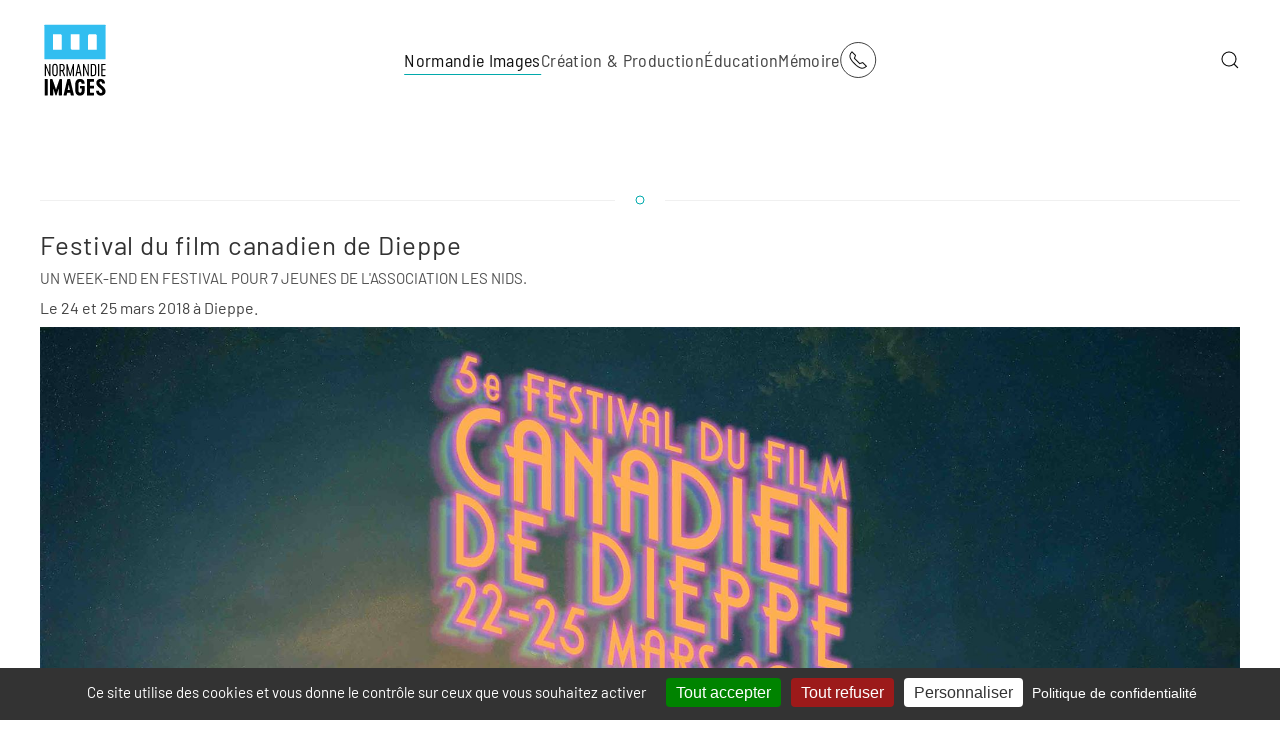

--- FILE ---
content_type: text/html; charset=utf-8
request_url: https://normandieimages.fr/normandie-images/actualites-normandie-images/item/festival-du-film-canadien-de-dieppe?category_id=12
body_size: 12483
content:
<!DOCTYPE html>
<html lang="fr-fr" dir="ltr">
    <head>
        <meta name="viewport" content="width=device-width, initial-scale=1">
        <link rel="icon" href="/images/favicon/favicon-96x96.png" sizes="any">
                <link rel="apple-touch-icon" href="/images/favicon/apple-icon-180x180.png">
        <meta charset="utf-8" />
	<base href="https://normandieimages.fr/normandie-images/actualites-normandie-images/item/festival-du-film-canadien-de-dieppe" />
	<meta name="keywords" content="films,archives," />
	<meta name="generator" content="Joomla! - Open Source Content Management" />
	<title>Mois du film documentaire 2017 </title>
	<link href="https://normandieimages.fr/education/passeurs-d-images/actualites-passeurs-d-images/item/festival-du-film-canadien-de-dieppe" rel="canonical" />
	<link href="https://normandieimages.fr/component/search/?category_id=12&amp;Itemid=139&amp;task=item&amp;item_id=1092&amp;format=opensearch" rel="search" title="Valider Normandie Images" type="application/opensearchdescription+xml" />
	<link href="/media/zoo/applications/blog/templates/sans/assets/css/zoo.css?ver=20240215" rel="stylesheet" />
	<link href="/media/zoo/elements/itemprevnext/itemprevnext.css?ver=20240215" rel="stylesheet" />
	<link href="/templates/yootheme/html/com_finder/assets/awesomplete/css/awesomplete.css?034dbe63ec6218a2834b2f5f93523a4c" rel="stylesheet" />
	<link href="/templates/yootheme/css/theme.9.css?1764683871" rel="stylesheet" />
	<link href="/media/widgetkit/wk-styles-0398df8c.css" rel="stylesheet" id="wk-styles-css" />
	<script type="application/json" class="joomla-script-options new">{"csrf.token":"bae958e068b8cb2423b871ceb4ec23f2","system.paths":{"root":"","base":""},"finder-search":{"url":"\/component\/finder\/?task=suggestions.suggest&amp;format=json&amp;tmpl=component"}}</script>
	<script src="/media/jui/js/jquery.min.js?034dbe63ec6218a2834b2f5f93523a4c"></script>
	<script src="/media/jui/js/jquery-noconflict.js?034dbe63ec6218a2834b2f5f93523a4c"></script>
	<script src="/media/jui/js/jquery-migrate.min.js?034dbe63ec6218a2834b2f5f93523a4c"></script>
	<script src="/media/zoo/assets/js/responsive.js?ver=20240215"></script>
	<script src="/components/com_zoo/assets/js/default.js?ver=20240215"></script>
	<script src="/media/system/js/core.js?034dbe63ec6218a2834b2f5f93523a4c"></script>
	<script src="/templates/yootheme/html/com_finder/assets/awesomplete/js/awesomplete.min.js?034dbe63ec6218a2834b2f5f93523a4c"></script>
	<script src="/templates/yootheme/html/com_finder/assets/com_finder/js/finder.min.js?034dbe63ec6218a2834b2f5f93523a4c" defer></script>
	<script src="/templates/yootheme/packages/theme-analytics/app/analytics.min.js?4.3.5" defer></script>
	<script src="/templates/yootheme/vendor/assets/uikit/dist/js/uikit.min.js?4.3.5"></script>
	<script src="/templates/yootheme/vendor/assets/uikit/dist/js/uikit-icons-vision.min.js?4.3.5"></script>
	<script src="/templates/yootheme/js/theme.js?4.3.5"></script>
	<script src="/media/widgetkit/uikit2-0b377c82.js"></script>
	<script src="/media/widgetkit/wk-scripts-65a0777e.js"></script>
	<script>
document.addEventListener('DOMContentLoaded', function() {
            Array.prototype.slice.call(document.querySelectorAll('a span[id^="cloak"]')).forEach(function(span) {
                span.innerText = span.textContent;
            });
        });
	</script>
	<script>window.yootheme ||= {}; var $theme = yootheme.theme = {"i18n":{"close":{"label":"Close"},"totop":{"label":"Back to top"},"marker":{"label":"Open"},"navbarToggleIcon":{"label":"Open menu"},"paginationPrevious":{"label":"Previous page"},"paginationNext":{"label":"Next page"},"searchIcon":{"toggle":"Open Search","submit":"Submit Search"},"slider":{"next":"Next slide","previous":"Previous slide","slideX":"Slide %s","slideLabel":"%s of %s"},"slideshow":{"next":"Next slide","previous":"Previous slide","slideX":"Slide %s","slideLabel":"%s of %s"},"lightboxPanel":{"next":"Next slide","previous":"Previous slide","slideLabel":"%s of %s","close":"Close"}},"google_analytics":"UA-121547508-1","google_analytics_anonymize":""};</script>

	<script src="/tarteaucitron_js_1_15_0/tarteaucitron.js"></script>

        <script type="text/javascript">
        tarteaucitron.init({
    	  "privacyUrl": "https://normandieimages.fr/11-normandie-images/82-mentions-legales-cookies-statistiques", /* Privacy policy url */

    	  "hashtag": "#tarteaucitron", /* Ouverture automatique du panel avec le hashtag */
    	  "cookieName": "tarteaucitron", /* Cookie name */
    
    	  "orientation": "bottom", /* Position de la bannière (haut - bas) */
       
          "groupServices": false, /* Regrouper les services par catégorie */
                           
    	  "showAlertSmall": false, /* afficher le petit bandeau en bas à droite ? */
    	  "cookieslist": false, /* Afficher la liste des cookies */
                           
          "closePopup": true, /* Afficher un X fermé sur la bannière */

          "showIcon": false, /* Afficher l'icône de cookie pour gérer les cookies */
          //"iconSrc": "", /* Facultatif : URL ou image encodée en base64 */
          "iconPosition": "BottomRight", /* En bas à droite, en bas à gauche, en haut à droite et en haut à gauche */

    	  "adblocker": true, /* Afficher un avertissement si un bloqueur de publicités est détecté */
                           
          "DenyAllCta" : true, /* Afficher le bouton Refuser tout */
          "AcceptAllCta" : true, /* Afficher le bouton Accepter tout lorsque highPrivacy est activé */
          "highPrivacy": true, /* FORTEMENT RECOMMANDÉ Désactiver le consentement automatique */
                           
    	  "handleBrowserDNTRequest": false, /* Si Ne pas suivre == 1, interdire tout */

    	  "removeCredit": false, /* Supprimer le lien de crédit */
    	  "moreInfoLink": true, /* Afficher le lien d'informations supplémentaire */

          "useExternalCss": false, /* Si faux, le fichier tarteaucitron.css sera chargé */
          "useExternalJs": false, /* Si faux, le fichier tarteaucitron.js sera chargé */

    	  //"cookieDomain": ".normandieimages.fr", /* Cookie partagé pour multisite */
                          
          "readmoreLink": "", /* Changer le lien readmore par défaut */

          "mandatory": true, /* Afficher un message sur les cookies obligatoires */
        });
        </script>
    </head>
    <body class="">

        <div class="uk-hidden-visually uk-notification uk-notification-top-left uk-width-auto">
            <div class="uk-notification-message">
                <a href="#tm-main">Skip to main content</a>
            </div>
        </div>

        
        
        <div class="tm-page">

                        


<header class="tm-header-mobile uk-hidden@m">


    
        <div class="uk-navbar-container">

            <div class="uk-container uk-container-expand">
                <nav class="uk-navbar" uk-navbar="{&quot;align&quot;:&quot;center&quot;,&quot;container&quot;:&quot;.tm-header-mobile&quot;,&quot;boundary&quot;:&quot;.tm-header-mobile .uk-navbar-container&quot;}">

                                        <div class="uk-navbar-left">

                        
                                                    <a uk-toggle href="#tm-dialog-mobile" class="uk-navbar-toggle">

        
        <div uk-navbar-toggle-icon></div>

                <span class="uk-margin-small-left uk-text-middle">Menu</span>
        
    </a>
                        
                    </div>
                    
                                        <div class="uk-navbar-center">

                                                    <a href="https://normandieimages.fr/" aria-label="Retour Acceuil" class="uk-logo uk-navbar-item">
    <img alt loading="eager" width="70px" height="80px" src="https://www.normandieimages.fr/images/logos/logoNormandieImages.svg"></a>
                        
                        
                    </div>
                    
                                        <div class="uk-navbar-right">

                        
                        
<div class="uk-navbar-item" id="module-tm-4">

    
    <ul class="uk-flex-inline uk-flex-middle uk-flex-nowrap uk-grid-large" uk-grid>                    <li><a href="https://www.normandieimages.fr/normandie-images/contacts" class="uk-preserve-width uk-icon-button" rel="noreferrer"><span uk-icon="icon: receiver;"></span></a></li>
            </ul>
</div>


                    </div>
                    
                </nav>
            </div>

        </div>

    



    
        <div id="tm-dialog-mobile" class="uk-modal-full" uk-modal>
        <div class="uk-modal-dialog uk-flex">

                        <button class="uk-modal-close-full uk-close-large" type="button" uk-close uk-toggle="cls: uk-modal-close-full uk-close-large uk-modal-close-default; mode: media; media: @s"></button>
            
            <div class="uk-modal-body uk-padding-large uk-margin-auto uk-flex uk-flex-column uk-box-sizing-content uk-width-auto@s" uk-height-viewport uk-toggle="{&quot;cls&quot;:&quot;uk-padding-large&quot;,&quot;mode&quot;:&quot;media&quot;,&quot;media&quot;:&quot;@s&quot;}">

                                <div class="uk-margin-auto-vertical">
                    
<div class="uk-grid uk-child-width-1-1" uk-grid>    <div>
<div class="uk-panel" id="module-menu-dialog-mobile">

    
    
<ul class="uk-nav uk-nav-primary uk-nav-">
    
	<li class="item-101 uk-active uk-parent"><a href="/"> Normandie Images</a>
	<ul class="uk-nav-sub">

		<li class="item-139 uk-active"><a href="/normandie-images/actualites-normandie-images"> Actualités Normandie Images</a></li>
		<li class="item-141 uk-parent"><a href="/normandie-images/qui-sommes-nous"> Qui sommes-nous ?</a>
		<ul>

			<li class="item-215"><a href="/normandie-images/qui-sommes-nous/publications"> Publications</a></li></ul></li>
		<li class="item-113"><a href="/normandie-images/contacts"> Contacts</a></li></ul></li>
	<li class="item-119 uk-parent"><a href="/creation-production"> Création &amp; Production</a>
	<ul class="uk-nav-sub">

		<li class="item-128"><a href="/creation-production/actualites-creation-production"> Actualités Création &amp; Production</a></li>
		<li class="item-109"><a href="/creation-production/fonds-d-aides"> Fonds d'aide</a></li>
		<li class="item-115"><a href="/creation-production/accueil-de-tournages"> Accueil de tournages</a></li>
		<li class="item-156"><a href="/creation-production/accompagnement-des-professionnels"> Accompagnement des professionnels</a></li>
		<li class="item-129"><a href="https://cataloguefilms.normandieimages.net/"> Catalogue des films soutenus</a></li>
		<li class="item-183"><a href="/creation-production/annuaire-structures-de-prestation-technique-et-de-production"> Annuaire Structures de Prestation Technique et de Production</a></li></ul></li>
	<li class="item-111 uk-parent"><a href="/education"> Éducation</a>
	<ul class="uk-nav-sub">

		<li class="item-159"><a href="/education/actualites-education-aux-images"> Actualités Éducation aux Images</a></li>
		<li class="item-164"><a href="/education/les-dispositifs-scolaires"> Les Dispositifs scolaires</a></li>
		<li class="item-165"><a href="/education/passeurs-d-images"> Passeurs d'Images</a></li>
		<li class="item-166"><a href="/education/universite"> Université</a></li>
		<li class="item-167"><a href="/education/projets-jumelages-partenariats"> Projets, Jumelages &amp; Partenariats</a></li>
		<li class="item-251"><a href="/education/projets"> Écris ta série !</a></li>
		<li class="item-267"><a href="/education/ambassadeurs-jeunes-du-cinema-en-normandie"> Ambassadeurs jeunes du cinéma en Normandie</a></li>
		<li class="item-221"><a href="/education/ressources-numeriques-et-parcours-d-apprentissage"> Ressources numériques &amp; parcours d'apprentissage</a></li>
		<li class="item-274"><a href="/education/rencontre-nationale-des-poles-regionaux-d-education-aux-images"> Rencontre nationale des Pôles régionaux d’éducation aux images</a></li></ul></li>
	<li class="item-112 uk-parent"><a href="/memoire"> Mémoire</a>
	<ul class="uk-nav-sub">

		<li class="item-138"><a href="/memoire/actualites-memoire-filmique"> Actualités Mémoire filmique</a></li>
		<li class="item-134"><a href="/memoire/deposer-vos-films"> Déposer vos films</a></li>
		<li class="item-181"><a href="https://www.memoirenormande.fr/" target="_blank"> Mémoire Normande</a></li>
		<li class="item-137"><a href="/memoire/montages-de-films-d-archives"> Montages de films d'archives</a></li></ul></li></ul>

</div>
</div>    <div>
<div class="uk-panel uk-text-center" id="module-108">

    
        <h3 class="uk-h1 uk-heading-bullet">

                Rechercher        
        </h3>

    
    

    <form id="search-108" action="/normandie-images/actualites-normandie-images" method="post" role="search" class="uk-search uk-search-default uk-width-1-1"><span uk-search-icon></span><input name="searchword" placeholder="Rechercher" minlength="3" aria-label="Rechercher" type="search" class="uk-search-input"><input type="hidden" name="task" value="search"><input type="hidden" name="option" value="com_search"><input type="hidden" name="Itemid" value="139"></form>






</div>
</div></div>
                </div>
                
                
            </div>

        </div>
    </div>
    
    

</header>




<header class="tm-header uk-visible@m">



        <div uk-sticky media="@m" cls-active="uk-navbar-sticky" sel-target=".uk-navbar-container">
    
        <div class="uk-navbar-container">

            <div class="uk-container uk-container-large">
                <nav class="uk-navbar" uk-navbar="{&quot;align&quot;:&quot;center&quot;,&quot;container&quot;:&quot;.tm-header &gt; [uk-sticky]&quot;,&quot;boundary&quot;:&quot;.tm-header .uk-navbar-container&quot;}">

                                        <div class="uk-navbar-left">

                                                    <a href="https://normandieimages.fr/" aria-label="Retour Acceuil" class="uk-logo uk-navbar-item">
    <img alt loading="eager" width="70px" height="80px" src="https://www.normandieimages.fr/images/logos/logoNormandieImages.svg"></a>
                        
                        
                        
                    </div>
                    
                                        <div class="uk-navbar-center">

                        
                                                    
<ul class="uk-navbar-nav">
    
	<li class="item-101 uk-active uk-parent"><a href="/"> Normandie Images</a>
	<div class="uk-navbar-dropdown" pos="bottom-center" stretch="x" boundary=".tm-header .uk-navbar-container"><div class="uk-grid tm-grid-expand uk-grid-row-small uk-grid-margin-small" uk-grid>
<div class="uk-width-1-3@m">
    
        
            
            
            
                
                    
<div class="uk-margin-remove-vertical">
    
    
        
        <ul class="uk-margin-remove-bottom uk-nav uk-nav-secondary">                                <li class="el-item ">
<a class="el-link" href="https://www.normandieimages.fr/normandie-images/actualites-normandie-images">
    
        
                    ACTUALITÉS NORMANDIE IMAGES        
    
</a></li>
                            </ul>
        
    
    
</div><hr class="uk-margin-small uk-hidden@m">
                
            
        
    
</div>
<div class="uk-width-1-3@m">
    
        
            
            
            
                
                    
<div>
    
    
        
        <ul class="uk-margin-remove-bottom uk-nav uk-nav-secondary">                                <li class="el-item ">
<a class="el-link" href="https://www.normandieimages.fr/normandie-images/qui-sommes-nous">
    
        
                    QUI SOMMES-NOUS ?        
    
</a></li>
                            </ul>
        
    
    
</div>
<ul class="uk-list uk-list-disc uk-list-muted uk-list-collapse uk-margin-small uk-margin-remove-top uk-text-left">
    
    
                <li class="el-item">            <div class="el-content uk-panel"><a href="https://www.normandieimages.fr/normandie-images/qui-sommes-nous/publications" class="el-link uk-link-reset uk-margin-remove-last-child"><span class="uk-text-emphasis" style="font-size: 11pt;">Publications</span></a></div>        </li>                <li class="el-item">            <div class="el-content uk-panel"><a href="/11-normandie-images/663-transition-ecologique" class="el-link uk-link-reset uk-margin-remove-last-child"><span class="uk-text-emphasis" style="font-size: 11pt;">Transition écologique</span></a></div>        </li>        
    
    
</ul><hr class="uk-margin-small uk-hidden@m">
                
            
        
    
</div>
<div class="uk-width-1-3@m">
    
        
            
            
            
                
                    
<div>
    
    
        
        <ul class="uk-margin-remove-bottom uk-nav uk-nav-secondary">                                <li class="el-item ">
<a class="el-link" href="https://www.normandieimages.fr/normandie-images/contacts">
    
        
                    CONTACTS        
    
</a></li>
                            </ul>
        
    
    
</div>
<ul class="uk-list uk-list-disc uk-list-muted uk-list-collapse uk-margin-small uk-margin-remove-top uk-text-left">
    
    
                <li class="el-item">            <div class="el-content uk-panel"><a href="https://www.normandieimages.fr/normandie-images/contacts#fonctionssupport" uk-scroll class="el-link uk-link-reset uk-margin-remove-last-child"><span class="uk-text-emphasis" style="font-size: 11pt;">Fonctions support</span></a></div>        </li>                <li class="el-item">            <div class="el-content uk-panel"><a href="https://www.normandieimages.fr/normandie-images/contacts#creationetproduction" uk-scroll class="el-link uk-link-reset uk-margin-remove-last-child"><span class="uk-text-emphasis" style="font-size: 11pt;">Création et production</span></a></div>        </li>                <li class="el-item">            <div class="el-content uk-panel"><a href="https://www.normandieimages.fr/normandie-images/contacts#educationauximages" uk-scroll class="el-link uk-link-reset uk-margin-remove-last-child"><span class="uk-text-emphasis" style="font-size: 11pt;">Éducation aux images</span></a></div>        </li>                <li class="el-item">            <div class="el-content uk-panel"><a href="https://www.normandieimages.fr/normandie-images/contacts#memoirefilmique" uk-scroll class="el-link uk-link-reset uk-margin-remove-last-child"><span class="uk-text-emphasis" style="font-size: 11pt;">Mémoire filmique</span></a></div>        </li>        
    
    
</ul>
                
            
        
    
</div></div></div></li>
	<li class="item-119 uk-parent"><a href="/creation-production"> Création &amp; Production</a>
	<div class="uk-navbar-dropdown" pos="bottom-center" stretch="x" boundary=".tm-header .uk-navbar-container"><div class="uk-grid tm-grid-expand uk-grid-row-small uk-margin-small" uk-grid>
<div class="uk-width-1-3@m">
    
        
            
            
            
                
                    
<div>
    
    
        
        <ul class="uk-margin-remove-bottom uk-nav uk-nav-secondary">                                <li class="el-item ">
<a class="el-link" href="https://www.normandieimages.fr/creation-production/actualites-creation-production">
    
        
                    ACTUALITÉS CRÉATION & PRODUCTION        
    
</a></li>
                            </ul>
        
    
    
</div><hr class="uk-margin-remove-vertical">
<div>
    
    
        
        <ul class="uk-margin-remove-bottom uk-nav uk-nav-secondary">                                <li class="el-item ">
<a class="el-link" href="https://normandieimages.fr/creation-production/fonds-d-aides">
    
        
                    FONDS D'AIDE        
    
</a></li>
                            </ul>
        
    
    
</div>
<ul class="uk-list uk-list-muted uk-list-divider uk-margin-small uk-margin-remove-top uk-text-left">
    
    
                <li class="el-item">            <div class="el-content uk-panel uk-h6"><a href="https://normandieimages.fr/creation-production/fonds-d-aides#soutiensalecriture" uk-scroll class="el-link uk-link-reset uk-margin-remove-last-child">SOUTIENS À L'ÉCRITURE</a></div>        </li>        
    
    
</ul>
<ul class="uk-list uk-list-muted uk-list-divider uk-margin-small uk-margin-remove-top uk-text-left">
    
    
                <li class="el-item">            <div class="el-content uk-panel uk-h6"><a href="https://normandieimages.fr/creation-production/fonds-d-aides#soutiensaudeveloppement" uk-scroll class="el-link uk-link-reset uk-margin-remove-last-child">SOUTIENS AU DÉVELOPPEMENT</a></div>        </li>        
    
    
</ul>
<ul class="uk-list uk-list-muted uk-list-divider uk-margin-small uk-margin-remove-top uk-text-left">
    
    
                <li class="el-item">            <div class="el-content uk-panel uk-h6"><a href="https://normandieimages.fr/creation-production/fonds-d-aides#soutiensalaproduction" uk-scroll class="el-link uk-link-reset uk-margin-remove-last-child">SOUTIENS À LA PRODUCTION</a></div>        </li>        
    
    
</ul>
<ul class="uk-list uk-list-muted uk-list-divider uk-margin-small uk-margin-remove-top uk-text-left">
    
    
                <li class="el-item">            <div class="el-content uk-panel uk-h6"><a href="https://normandieimages.fr/creation-production/fonds-d-aides#soutienstructurel" uk-scroll class="el-link uk-link-reset uk-margin-remove-last-child">SOUTIEN STRUCTUREL</a></div>        </li>        
    
    
</ul>
<div class="uk-margin-remove-vertical">
    
    
        
        <ul class="uk-margin-remove-bottom uk-nav uk-nav-secondary">                                <li class="el-item ">
<a class="el-link" href="https://normandieimages.fr/creation-production/fonds-d-aides#contactsfondsdaide" uk-scroll>
    
        
                    CONTACTS FONDS D'AIDE        
    
</a></li>
                            </ul>
        
    
    
</div><hr class="uk-margin-remove-vertical">
<div>
    
    
        
        <ul class="uk-margin-remove-bottom uk-nav uk-nav-secondary">                                <li class="el-item ">
<a class="el-link" href="https://cataloguefilms.normandieimages.net/">
    
        
                    CATALOGUE DES FILMS SOUTENUS        
    
</a></li>
                            </ul>
        
    
    
</div><hr class="uk-margin-remove-vertical uk-hidden@m">
                
            
        
    
</div>
<div class="uk-width-1-3@m">
    
        
            
            
            
                
                    
<div>
    
    
        
        <ul class="uk-margin-remove-bottom uk-nav uk-nav-secondary">                                <li class="el-item ">
<a class="el-link" href="https://www.normandieimages.fr/creation-production/accueil-de-tournages">
    
        
                    ACCUEIL DE TOURNAGES        
    
</a></li>
                            </ul>
        
    
    
</div>
<ul class="uk-list uk-list-muted uk-list-divider uk-margin-small uk-text-left">
    
    
                <li class="el-item">            <div class="el-content uk-panel uk-h6"><a href="https://www.normandieimages.fr/creation-production/accueil-de-tournages#techniciensennormandie" uk-scroll class="el-link uk-link-reset uk-margin-remove-last-child">TECHNICIENS EN NORMANDIE</a></div>        </li>        
    
    
</ul>
<ul class="uk-list uk-list-muted uk-list-divider uk-margin-small uk-text-left">
    
    
                <li class="el-item">            <div class="el-content uk-panel uk-h6"><a href="https://www.normandieimages.fr/creation-production/accueil-de-tournages#artistescomediensetfigurantsennormandie" uk-scroll class="el-link uk-link-reset uk-margin-remove-last-child">CASTING EN NORMANDIE</a></div>        </li>        
    
    
</ul>
<ul class="uk-list uk-list-muted uk-list-divider uk-margin-small uk-text-left">
    
    
                <li class="el-item">            <div class="el-content uk-panel uk-h6"><a href="https://www.normandieimages.fr/creation-production/accueil-de-tournages#prestatairesennormandie" uk-scroll class="el-link uk-link-reset uk-margin-remove-last-child">PRESTATAIRES EN NORMANDIE</a></div>        </li>        
    
    
</ul>
<ul class="uk-list uk-list-muted uk-list-divider uk-margin-small uk-text-left">
    
    
                <li class="el-item">            <div class="el-content uk-panel uk-h6"><a href="https://www.normandieimages.fr/creation-production/accueil-de-tournages#decorsdetournagesennormandie" uk-scroll class="el-link uk-link-reset uk-margin-remove-last-child">DÉCORS DE TOURNAGES EN NORMANDIE</a></div>        </li>        
    
    
</ul>
<ul class="uk-list uk-list-muted uk-list-divider uk-margin-small uk-text-left">
    
    
                <li class="el-item">            <div class="el-content uk-panel uk-h6"><a href="https://www.normandieimages.fr/creation-production/accueil-de-tournages#tournagesennormandie" uk-scroll class="el-link uk-link-reset uk-margin-remove-last-child">TOURNAGES EN NORMANDIE</a></div>        </li>        
    
    
</ul>
<div class="uk-margin-remove-vertical">
    
    
        
        <ul class="uk-margin-remove-bottom uk-nav uk-nav-secondary">                                <li class="el-item ">
<a class="el-link" href="https://www.normandieimages.fr/creation-production/accueil-de-tournages#contactsaccueildetournages" uk-scroll>
    
        
                    CONTACTS ACCUEIL DE TOURNAGES        
    
</a></li>
                            </ul>
        
    
    
</div><hr class="uk-margin-remove-vertical">
<div class="uk-margin-remove-vertical">
    
    
        
        <ul class="uk-margin-remove-bottom uk-nav uk-nav-secondary">                                <li class="el-item ">
<a class="el-link" href="https://www.normandieimages.fr/creation-production/annuaire-structures-de-prestation-technique-et-de-production">
    
        
                    ANNUAIRE STRUCTURES DE PRESTATION TECHNIQUE ET DE PRODUCTION        
    
</a></li>
                            </ul>
        
    
    
</div><hr class="uk-margin-remove-vertical uk-hidden@m">
                
            
        
    
</div>
<div class="uk-width-1-3@m">
    
        
            
            
            
                
                    
<div>
    
    
        
        <ul class="uk-margin-remove-bottom uk-nav uk-nav-secondary">                                <li class="el-item ">
<a class="el-link" href="https://www.normandieimages.fr/creation-production/accompagnement-des-professionnels">
    
        
                    ACCOMPAGNEMENT DES PROFESSIONNELS        
    
</a></li>
                            </ul>
        
    
    
</div>
<ul class="uk-list uk-list-muted uk-list-divider uk-margin-small uk-text-left">
    
    
                <li class="el-item">            <div class="el-content uk-panel uk-h6"><a href="https://www.normandieimages.fr/creation-production/accompagnement-des-professionnels#rencontresprofessionnelles" uk-scroll class="el-link uk-link-reset uk-margin-remove-last-child">RENCONTRES PROFESSIONNELLES</a></div>        </li>        
    
    
</ul>
<ul class="uk-list uk-list-muted uk-list-divider uk-margin-small uk-margin-remove-top uk-text-left">
    
    
                <li class="el-item">            <div class="el-content uk-panel uk-h6"><a href="https://www.normandieimages.fr/creation-production/accompagnement-des-professionnels#ateliersetresidencespourauteursrealisateurs" uk-scroll class="el-link uk-link-reset uk-margin-remove-last-child">ATELIERS ET RÉSIDENCES POUR AUTEURS RÉALISATEURS</a></div>        </li>        
    
    
</ul>
<ul class="uk-list uk-list-muted uk-list-divider uk-margin-small uk-margin-remove-top uk-text-left">
    
    
                <li class="el-item">            <div class="el-content uk-panel uk-h6"><a href="https://www.normandieimages.fr/creation-production/accompagnement-des-professionnels#soutienalemergencedauteursrealisateurs" uk-scroll class="el-link uk-link-reset uk-margin-remove-last-child">ATELIERS ET SOUTIEN PREMIERS FILMS</a></div>        </li>        
    
    
</ul>
<ul class="uk-list uk-list-muted uk-list-divider uk-margin-small uk-margin-remove-top uk-text-left">
    
    
                <li class="el-item">            <div class="el-content uk-panel uk-h6"><a href="https://www.normandieimages.fr/creation-production/accompagnement-des-professionnels#projetsdefilmsenrecherchedeproduction" uk-scroll class="el-link uk-link-reset uk-margin-remove-last-child">EN RECHERCHE DE PRODUCTION</a></div>        </li>        
    
    
</ul>
<ul class="uk-list uk-list-muted uk-list-divider uk-margin-small uk-margin-remove-top uk-text-left">
    
    
                <li class="el-item">            <div class="el-content uk-panel uk-h6"><a href="https://www.normandieimages.fr/creation-production/accompagnement-des-professionnels#lecturededossierssoutenus" uk-scroll class="el-link uk-link-reset uk-margin-remove-last-child">RESSOURCES ET OUTILS</a></div>        </li>        
    
    
</ul>
<div class="uk-margin-remove-vertical">
    
    
        
        <ul class="uk-margin-remove-bottom uk-nav uk-nav-secondary">                                <li class="el-item ">
<a class="el-link" href="https://www.normandieimages.fr/creation-production/accompagnement-des-professionnels#contactsaccompagnementdesprofessionnels" uk-scroll>
    
        
                    CONTACTS ACCOMPAGNEMENT DES PROFESSIONNELS        
    
</a></li>
                            </ul>
        
    
    
</div><hr class="uk-margin-remove-vertical uk-hidden@m">
                
            
        
    
</div></div></div></li>
	<li class="item-111 uk-parent"><a href="/education"> Éducation</a>
	<div class="uk-navbar-dropdown" pos="bottom-center" stretch="x" boundary=".tm-header .uk-navbar-container"><div class="uk-grid tm-grid-expand uk-grid-row-small uk-grid-margin-small" uk-grid>
<div class="uk-width-1-3@m">
    
        
            
            
            
                
                    
<div class="uk-margin-remove-vertical">
    
    
        
        <ul class="uk-margin-remove-bottom uk-nav uk-nav-secondary">                                <li class="el-item ">
<a class="el-link" href="https://www.normandieimages.fr/education/actualites-education-aux-images">
    
        
                    ACTUALITÉS ÉDUCATION AUX IMAGES        
    
</a></li>
                            </ul>
        
    
    
</div><hr class="uk-margin-remove-vertical">
<div>
    
    
        
        <ul class="uk-margin-remove-bottom uk-nav uk-nav-secondary">                                <li class="el-item ">
<a class="el-link" href="https://www.normandieimages.fr/education/les-dispositifs-scolaires">
    
        
                    LES DISPOSITIFS SCOLAIRES        
    
</a></li>
                            </ul>
        
    
    
</div>
<ul class="uk-list uk-list-disc uk-list-muted uk-list-collapse uk-margin-small uk-margin-remove-top uk-text-left">
    
    
                <li class="el-item">            <div class="el-content uk-panel"><a href="https://www.normandieimages.fr/education/les-dispositifs-scolaires/9-education/42-lyceens-et-apprentis-au-cinema-en-normandie" class="el-link uk-link-reset uk-margin-remove-last-child"><span class="uk-text-emphasis" style="font-size: 11pt;">Lycéens et apprentis au cinéma en Normandie</span></a></div>        </li>                <li class="el-item">            <div class="el-content uk-panel"><a href="http://www.normandieimages.fr/education/les-dispositifs-scolaires/383-ateliers-complementaires-lyceens-et-apprentis-au-cinema" class="el-link uk-link-reset uk-margin-remove-last-child"><span class="uk-text-emphasis" style="font-size: 11pt;">Ateliers complémentaires</span></a></div>        </li>                <li class="el-item">            <div class="el-content uk-panel"><a href="https://www.normandieimages.fr/education/les-dispositifs-scolaires/18-college-au-cinema-seine-maritime-et-eure/43-college-au-cinema-eure-et-seine-maritime" class="el-link uk-link-reset uk-margin-remove-last-child"><span class="uk-text-emphasis" style="font-size: 11pt;">Collège au cinéma (Eure et Seine-Maritime)
</span></a></div>        </li>                <li class="el-item">            <div class="el-content uk-panel"><a href="https://www.normandieimages.fr/education/les-dispositifs-scolaires/19-college-au-cinema-calvados/46-college-au-cinema-calvados" class="el-link uk-link-reset uk-margin-remove-last-child"><span class="uk-text-emphasis" style="font-size: 11pt;">Collège au cinéma (Calvados)</span></a></div>        </li>                <li class="el-item">            <div class="el-content uk-panel"><a href="https://www.normandieimages.fr/education/les-dispositifs-scolaires/78-ecole-et-cinema-en-seine-maritime-et-dans-l-eure/529-ecole-et-cinema-seine-maritime-et-eure" class="el-link uk-link-reset uk-margin-remove-last-child"><span class="uk-text-emphasis" style="font-size: 11pt;">École et cinéma (Seine-Maritime et Eure)</span></a></div>        </li>                <li class="el-item">            <div class="el-content uk-panel"><a href="/82-education/dispositifs-scolaires/maternelle-au-cinema-en-seine-maritime/569-maternelle-au-cinema-en-seine-maritime" class="el-link uk-link-reset uk-margin-remove-last-child"><span class="uk-text-emphasis" style="font-size: 11pt;">Maternelle au cinéma (Seine-Maritime)</span></a></div>        </li>                <li class="el-item">            <div class="el-content uk-panel"><a href="https://www.normandieimages.fr/education/les-dispositifs-scolaires/78-images-en-ligne" class="el-link uk-link-reset uk-margin-remove-last-child"><span class="uk-text-emphasis" style="font-size: 11pt;">Images en ligne</span></a></div>        </li>                <li class="el-item">            <div class="el-content uk-panel"><a href="/20-education/dispositifs-scolaires/608-festival-cinema-allemand" class="el-link uk-link-reset uk-margin-remove-last-child"><span class="uk-text-emphasis" style="font-size: 11pt;">Festival cinéallemand</span></a></div>        </li>                <li class="el-item">            <div class="el-content uk-panel"><a href="https://www.normandieimages.fr/education/les-dispositifs-scolaires/60-college-au-cinema-orne/397-college-au-cinema-orne-ateliers-de-pratique-artistique" class="el-link uk-link-reset uk-margin-remove-last-child"><span class="uk-text-emphasis" style="font-size: 11pt;">Ateliers de pratique artistique collège au cinéma (Orne)</span></a></div>        </li>        
    
    
</ul>
<div>
    
    
        
        <ul class="uk-margin-remove-bottom uk-nav uk-nav-secondary">                                <li class="el-item ">
<a class="el-link" href="https://dispositifs-scolaires.normandieimages.net/" target="_blank">
    
        
                    PLATEFORME D’INSCRIPTIONS AUX DISPOSITIFS SCOLAIRES        
    
</a></li>
                            </ul>
        
    
    
</div><hr class="uk-margin-small uk-margin-remove-bottom">
<div>
    
    
        
        <ul class="uk-margin-remove-bottom uk-nav uk-nav-secondary">                                <li class="el-item ">
<a class="el-link" href="https://normandieimages.fr/education#contactseducationauximages" uk-scroll>
    
        
                    CONTACTS ÉDUCATION AUX IMAGES        
    
</a></li>
                            </ul>
        
    
    
</div><hr class="uk-margin-small uk-hidden@m">
                
            
        
    
</div>
<div class="uk-width-1-3@m">
    
        
            
            
            
                
                    
<div class="uk-margin-remove-vertical">
    
    
        
        <ul class="uk-margin-remove-bottom uk-nav uk-nav-secondary">                                <li class="el-item ">
<a class="el-link" href="https://www.normandieimages.fr/education/passeurs-d-images">
    
        
                    PASSEURS D'IMAGES        
    
</a></li>
                            </ul>
        
    
    
</div><hr class="uk-margin-remove-vertical">
<div class="uk-margin-remove-vertical">
    
    
        
        <ul class="uk-margin-remove-bottom uk-nav uk-nav-secondary">                                <li class="el-item ">
<a class="el-link" href="https://www.normandieimages.fr/education/universite">
    
        
                    UNIVERSITÉ        
    
</a></li>
                            </ul>
        
    
    
</div><hr class="uk-margin-remove-vertical">
<div class="uk-margin-remove-vertical">
    
    
        
        <ul class="uk-margin-remove-bottom uk-nav uk-nav-secondary">                                <li class="el-item ">
<a class="el-link" href="/education/projets-jumelages-partenariats">
    
        
                    PROJETS, JUMELAGES & PARTENARIATS        
    
</a></li>
                            </ul>
        
    
    
</div><hr class="uk-margin-remove-vertical">
<div>
    
    
        
        <ul class="uk-margin-remove-bottom uk-nav uk-nav-secondary">                                <li class="el-item ">
<a class="el-link" href="/74-education/projets/660-ecris-ta-serie-2025-2026">
    
        
                    ÉCRIS TA SÉRIE !        
    
</a></li>
                            </ul>
        
    
    
</div><hr class="uk-margin-remove-vertical">
<div class="uk-text-left">
    
    
        
        <ul class="uk-margin-remove-bottom uk-nav uk-nav-secondary">                                <li class="el-item ">
<a class="uk-flex-left el-link" href="/diffusion/ambassadeurs-jeunes-du-cinema">
    
        
                    AMBASSADEURS JEUNES DU CINÉMA EN NORMANDIE (JAC)        
    
</a></li>
                            </ul>
        
    
    
</div>
<div class="uk-margin-small uk-text-center">
    
    
        
        <ul class="uk-margin-remove-bottom uk-nav uk-nav-secondary uk-nav-center">                                <li class="el-item ">
<a class="el-link" href="/education/rencontre-nationale-des-poles-regionaux-d-education-aux-images">
    
        <picture>
<source type="image/webp" srcset="/templates/yootheme/cache/df/afficheRencontreNationaleEduc2026_RouenW-df4aad94.webp 100w, /templates/yootheme/cache/5a/afficheRencontreNationaleEduc2026_RouenW-5a37326c.webp 200w" sizes="(min-width: 100px) 100px">
<img src="/templates/yootheme/cache/7f/afficheRencontreNationaleEduc2026_RouenW-7fb218f3.jpeg" width="100" height="150" class="el-image uk-border-rounded" alt loading="lazy">
</picture>
                    16 & 17 MARS 2026<br> Rencontre nationale des Pôles régionaux<br> d’éducation aux images        
    
</a></li>
                            </ul>
        
    
    
</div><hr class="uk-margin-small uk-hidden@m">
                
            
        
    
</div>
<div class="uk-width-1-3@m">
    
        
            
            
            
                
                    
<div>
    
    
        
        <ul class="uk-margin-remove-bottom uk-nav uk-nav-secondary">                                <li class="el-item ">
<a class="el-link" href="https://www.normandieimages.fr/education/ressources-numeriques-et-parcours-d-apprentissage">
    
        
                    RESSOURCES NUMÉRIQUES & PARCOURS D'APPRENTISSAGE        
    
</a></li>
                            </ul>
        
    
    
</div>
<ul class="uk-list uk-list-disc uk-list-muted uk-list-collapse uk-margin-small uk-margin-remove-top uk-text-left">
    
    
                <li class="el-item">            <div class="el-content uk-panel"><a href="https://www.normandieimages.fr/education/ressources-numeriques-et-parcours-d-apprentissage/47-education/ressources-numeriques/approche-et-analyse-de-films/289-approche-et-analyse-de-films" class="el-link uk-link-reset uk-margin-remove-last-child"><span class="uk-text-emphasis" style="font-size: 11pt;">Approche et analyse de films</span></a></div>        </li>                <li class="el-item">            <div class="el-content uk-panel"><a href="https://www.normandieimages.fr/education/ressources-numeriques-et-parcours-d-apprentissage/48-education/ressources-numeriques/parcours-thematiques/379-parcours-thematiques" class="el-link uk-link-reset uk-margin-remove-last-child"><span class="uk-text-emphasis" style="font-size: 11pt;">Parcours thématiques</span></a></div>        </li>                <li class="el-item">            <div class="el-content uk-panel"><a href="https://www.normandieimages.fr/education/ressources-numeriques-et-parcours-d-apprentissage/49-education/ressources-numeriques/processus-de-creation/378-processus-de-creation" class="el-link uk-link-reset uk-margin-remove-last-child"><span class="uk-text-emphasis" style="font-size: 11pt;">Processus de création</span></a></div>        </li>                <li class="el-item">            <div class="el-content uk-panel"><a href="https://www.normandieimages.fr/education/ressources-numeriques-et-parcours-d-apprentissage/50-education/ressources-numeriques/experiences-d-ateliers/380-experiences-d-ateliers" class="el-link uk-link-reset uk-margin-remove-last-child"><span class="uk-text-emphasis" style="font-size: 11pt;">Expériences d’ateliers</span></a></div>        </li>                <li class="el-item">            <div class="el-content uk-panel"><a href="https://normandieimages.fr/education/ressources-numeriques-et-parcours-d-apprentissage/53-education/ressources-numeriques/observatoire-regional/381-observatoire-regional" class="el-link uk-link-reset uk-margin-remove-last-child"><span class="uk-text-emphasis" style="font-size: 11pt;">Observatoire régional</span></a></div>        </li>        
    
    
</ul>
                
            
        
    
</div></div></div></li>
	<li class="item-112 uk-parent"><a href="/memoire"> Mémoire</a>
	<div class="uk-navbar-dropdown" pos="bottom-center" stretch="x" boundary=".tm-header .uk-navbar-container"><div class="uk-grid tm-grid-expand uk-grid-row-small uk-grid-margin-small" uk-grid>
<div class="uk-width-1-3@m">
    
        
            
            
            
                
                    
<div class="uk-margin-remove-vertical">
    
    
        
        <ul class="uk-margin-remove-bottom uk-nav uk-nav-secondary">                                <li class="el-item ">
<a class="el-link" href="https://www.normandieimages.fr/memoire/actualites-memoire-filmique">
    
        
                    ACTUALITÉS MÉMOIRE FILMIQUE        
    
</a></li>
                            </ul>
        
    
    
</div><hr class="uk-margin-remove-vertical">
<div class="uk-margin-remove-vertical">
    
    
        
        <ul class="uk-margin-remove-bottom uk-nav uk-nav-secondary">                                <li class="el-item ">
<a class="el-link" href="https://www.normandieimages.fr/memoire/deposer-vos-films">
    
        
                    DÉPOSER VOS FILMS        
    
</a></li>
                            </ul>
        
    
    
</div><hr class="uk-margin-remove-vertical">
<div>
    
    
        
        <ul class="uk-margin-remove-bottom uk-nav uk-nav-secondary">                                <li class="el-item ">
<a class="el-link" href="https://www.memoirenormande.fr/">
    
        
                    MÉMOIRE NORMANDE        
    
</a></li>
                            </ul>
        
    
    
</div><hr class="uk-margin-remove-vertical">
<div>
    
    
        
        <ul class="uk-margin-remove-bottom uk-nav uk-nav-secondary">                                <li class="el-item ">
<a class="el-link" href="https://normandieimages.fr/memoire#contactsmemoirefilmique" uk-scroll>
    
        
                    CONTACTS MÉMOIRE FILMIQUE        
    
</a></li>
                            </ul>
        
    
    
</div><hr class="uk-margin-small uk-hidden@m">
                
            
        
    
</div>
<div class="uk-width-1-3@m">
    
        
            
            
            
                
                    
<div>
    
    
        
        <ul class="uk-margin-remove-bottom uk-nav uk-nav-secondary">                                <li class="el-item ">
<a class="el-link" href="https://www.normandieimages.fr/memoire/montages-de-films-d-archives">
    
        
                    MONTAGES DE FILMS D'ARCHIVES        
    
</a></li>
                            </ul>
        
    
    
</div>
<ul class="uk-list uk-list-disc uk-list-muted uk-list-collapse uk-margin-small uk-margin-remove-top uk-text-left">
    
    
                <li class="el-item">            <div class="el-content uk-panel"><a href="https://www.normandieimages.fr/memoire/montages-de-films-d-archives/28-memoire/montages-de-films-d-archives/122-je-me-souviens" class="el-link uk-link-reset uk-margin-remove-last-child"><span class="uk-text-emphasis" style="font-size: 11pt;">Série "Je me souviens..."</span></a></div>        </li>                <li class="el-item">            <div class="el-content uk-panel"><a href="https://www.normandieimages.fr/memoire/montages-de-films-d-archives/28-memoire/montages-de-films-d-archives/123-portraits-de-cineastes-amateurs-normands" class="el-link uk-link-reset uk-margin-remove-last-child"><span class="uk-text-emphasis" style="font-size: 11pt;">Série "Portraits de cinéastes amateurs normands"</span></a></div>        </li>                <li class="el-item">            <div class="el-content uk-panel"><a href="https://www.normandieimages.fr/memoire/montages-de-films-d-archives/28-memoire/montages-de-films-d-archives/124-la-guerre-d-andre" class="el-link uk-link-reset uk-margin-remove-last-child"><span class="uk-text-emphasis" style="font-size: 11pt;">Série documentaire "la guerre d'André"</span></a></div>        </li>        
    
    
</ul><hr class="uk-margin-small uk-hidden@m">
                
            
        
    
</div>
<div class="uk-width-1-3@m">
    
        
            
            
            
                
                    
<div>
    
    
        
        <ul class="uk-margin-remove-bottom uk-nav uk-nav-secondary">                                <li class="el-item ">
<a class="el-link" href="https://www.normandieimages.fr/memoire#projets" uk-scroll>
    
        
                    PROJETS        
    
</a></li>
                            </ul>
        
    
    
</div>
<ul class="uk-list uk-list-disc uk-list-muted uk-list-collapse uk-margin-small uk-margin-remove-top uk-text-left">
    
    
                <li class="el-item">            <div class="el-content uk-panel"><a href="https://www.memoirenormande.fr/parcours-guides-le-havre-new-york-une-memoire-transatlantique-596-155-0-0.html" class="el-link uk-link-reset uk-margin-remove-last-child"><span class="uk-text-emphasis" style="font-size: 11pt;">Le Havre - New-York : une mémoire transatlantique</span></a></div>        </li>                <li class="el-item">            <div class="el-content uk-panel"><a href="https://www.normandieimages.fr/normandie-images/actualites-normandie-images/item/cine-concert-le-havre-new-york-une-memoire-transatlantique" class="el-link uk-link-reset uk-margin-remove-last-child"><span class="uk-text-emphasis" style="font-size: 11pt;">Ciné-Concert « Le Havre - New York : Une mémoire transatlantique »</span></a></div>        </li>        
    
    
</ul>
                
            
        
    
</div></div></div></li></ul>

<div class="uk-navbar-item" id="module-tm-3">

    
    <ul class="uk-flex-inline uk-flex-middle uk-flex-nowrap uk-grid-medium" uk-grid>                    <li><a href="https://www.normandieimages.fr/normandie-images/contacts" class="uk-preserve-width uk-icon-button" rel="noreferrer"><span uk-icon="icon: receiver; width: 20; height: 20;"></span></a></li>
            </ul>
</div>

                        
                    </div>
                    
                                        <div class="uk-navbar-right">

                        
                                                    

    <a class="uk-navbar-toggle" id="module-106" href="#search-106-modal" uk-search-icon uk-toggle></a>

    <div id="search-106-modal" class="uk-modal-full" uk-modal="container: true">
        <div class="uk-modal-dialog uk-flex uk-flex-center uk-flex-middle" uk-height-viewport>
            <button class="uk-modal-close-full uk-close-large" type="button" uk-close uk-toggle="cls: uk-modal-close-full uk-close-large uk-modal-close-default; mode: media; media: @s"></button>
            <div class="uk-search uk-search-large">
                <form id="search-106" action="/component/finder/search" method="get" role="search" class="uk-search js-finder-searchform uk-search-large"><input name="q" class="js-finder-search-query uk-search-input uk-text-center" placeholder="Rechercher" required aria-label="Rechercher" type="search" autofocus></form>            </div>
        </div>
    </div>







                        
                    </div>
                    
                </nav>
            </div>

        </div>

        </div>
    







</header>

            
            

            <main id="tm-main"  class="tm-main uk-section uk-section-default" uk-height-viewport="expand: true">

                                <div class="uk-container">

                    
                            
                
                <div id="system-message-container" data-messages="[]">
</div>

                
<div id="yoo-zoo" class="yoo-zoo blog-sans blog-sans-festival-du-film-canadien-de-dieppe">

		<div class="item">
		
<div class="pos-top">
	<div class="element element-text first last">
	<hr class="uk-divider-icon"></div></div>



<h1 class="pos-title"> Festival du film canadien de Dieppe </h1>


<h2 class="pos-subtitle">
	 Un week-end en festival pour 7 jeunes de l'association les Nids. </h2>


<div class="floatbox">

	
		<div class="pos-content">
		<div class="element element-textarea first last">
	<div><p>Le 24 et 25 mars 2018 à Dieppe.</p></div><div><p><img src="/images/agenda/FestivaldufilmcanadiendeDieppe.jpg" alt="© Affiche du festival du film de Dieppe 2018" width="100%" height="100%" title="© Affiche du festival du film de Dieppe 2018" caption="false" /><br />A l’occasion du festival du film canadien de Dieppe, un groupe d’adolescents du centre éducatif Les Nids de Mont Saint Aignan est invité sur le week-end du 24 et 25 Mars 2018. Accompagné par leurs éducateurs des Nids et par Catherine Simon, bénévole du festival, ils ont la possibilité de voir deux films au programme.<br /><br />Tout d’abord, le film “Don’t talk to Irène” qui est projeté le samedi 24 Mars à 11 heures au Rex. Le groupe peut échanger par la suite avec le réalisateur du film. Egalement au programme, le film "Premières Armes" qui est projeté le dimanche 25 Mars au cinéma Rex à 14 heures. Ce week end est aussi ponctué de visites au sein de la ville de Dieppe. Le groupe effectue la visite le samedi après-midi du Château-musée de la ville de Dieppe ainsi que de la Cité de la mer dans la matinée du dimanche.<br /><br /><strong>En partenariat avec le festival du film canadien de Dieppe.</strong></p>
<p><a href="http://www.festivaldufilmcanadiendedieppe.fr" target="_blank" rel="noopener noreferrer">www.festivaldufilmcanadiendedieppe.fr</a></p></div></div>	</div>
	
</div>


<ul class="pos-taxonomy">
	<li class="element element-itemtag first last">
	<strong>Mots-clés: </strong><a href="/normandie-images/actualites-normandie-images/tag/Diffusion">Diffusion</a>, <a href="/normandie-images/actualites-normandie-images/tag/Rencontre">Rencontre</a></li></ul>



<div class="pos-author">
	<div class="element element-itemprevnext first last">
	
<div class="page-nav clearfix">
		<a class="prev" href="/memoire/actualites-memoire-filmique/item/festival-alterites?category_id=12">&lt; Précédent</a>
	
		<a class="next" href="/education/passeurs-d-images/actualites-passeurs-d-images/item/atelier-intergenerationnel-autour-d-objets-du-patrimoine?category_id=12">Suivant &gt;</a>
	</div>
</div></div>
			</div>
	
</div>


                
                        
                </div>
                
            </main>

            

                        <footer>
                <!-- Builder #footer -->
<div class="uk-section-muted uk-section uk-section-xsmall uk-padding-remove-bottom" uk-scrollspy="target: [uk-scrollspy-class]; cls: uk-animation-slide-bottom; delay: false;">
    
        
        
        
            
                                <div class="uk-container uk-container-large">                
                    <div class="uk-grid tm-grid-expand uk-margin-small" uk-grid>
<div class="uk-grid-item-match uk-flex-middle uk-width-1-2@m">
    
        
            
            
                        <div class="uk-panel uk-width-1-1">            
                
                    
<h6 class="uk-h6 uk-heading-line uk-text-muted uk-margin-small uk-text-center@m uk-text-center" uk-scrollspy-class>        <span>VOUS SOUHAITEZ RECEVOIR NOS ACTUALITÉS, INSCRIVEZ-VOUS ET SOYEZ LES PREMIERS AU COURANT !</span>
    </h6>
<div class="uk-margin-remove-vertical uk-text-center@m uk-text-center uk-visible@m" uk-scrollspy-class>
        <picture>
<source type="image/webp" srcset="/templates/yootheme/cache/69/avionenpapier2-693a44f4.webp 67w, /templates/yootheme/cache/25/avionenpapier2-25ad450f.webp 134w" sizes="(min-width: 67px) 67px">
<img src="/templates/yootheme/cache/a9/avionenpapier2-a98eab11.png" width="67" height="45" class="el-image" alt loading="lazy">
</picture>    
    
</div>
                
                        </div>            
        
    
</div>
<div class="uk-grid-item-match uk-flex-middle uk-width-1-2@m">
    
        
            
            
                        <div class="uk-panel uk-width-1-1">            
                
                    <div uk-scrollspy-class><iframe data-w-type="embedded" frameborder="0" scrolling="no" marginheight="0" marginwidth="0" src="https://qxo3.mjt.lu/wgt/qxo3/30i/form?c=07ad4367" width="100%"></iframe>

<script type="text/javascript" src="https://app.mailjet.com/pas-nc-embedded-v1.js"></script><br><br></div>
                
                        </div>            
        
    
</div></div>
                                </div>                
            
        
    
</div>
<div class="uk-section-muted uk-section uk-section-xsmall uk-padding-remove-bottom">
    
        
        
        
            
                                <div class="uk-container uk-container-large">                
                    <div class="uk-grid tm-grid-expand uk-margin-small uk-margin-remove-bottom" uk-grid>
<div class="uk-width-1-3@m">
    
        
            
            
            
                
                    
<h6 class="uk-h6 uk-text-primary uk-text-left@m uk-text-center">        SITE DE ROUEN - Siège social    </h6>
<div class="uk-text-small uk-text-muted uk-margin-remove-vertical uk-text-left@m uk-text-center">        <a class="el-link uk-link-reset" href="https://www.google.com/maps/place/Normandie+Images/@49.4286073,1.077685,17z/data=!3m1!4b1!4m6!3m5!1s0x47e0de7fcdae6987:0x16a761b973c2bb07!8m2!3d49.4286073!4d1.0798737!16s%2Fg%2F1tg5yx_p" target="_blank"><span class="uk-text-small">Atrium<br>
115 Boulevard de l'Europe<br>
76100 Rouen<br></span>



</a>    </div>
<div class="uk-margin uk-text-left@m uk-text-center">
    
    
        
        
<a class="el-content uk-button uk-button-primary uk-button-large uk-flex-inline uk-flex-center uk-flex-middle" href="/normandie-images/contacts">
        <span class="uk-margin-small-right" uk-icon="users"></span>    
        <span class="uk-text-default">Tous les contacts</span>    
    
</a>

        
    
    
</div>

                
            
        
    
</div>
<div class="uk-width-1-3@m">
    
        
            
            
            
                
                    
<h6 class="uk-h6 uk-text-primary uk-text-left@m uk-text-center">        SITE D'HÉROUVILLE    </h6>
<div class="uk-text-small uk-text-muted uk-margin-remove-vertical uk-text-left@m uk-text-center">        <a class="el-link uk-link-reset" href="https://www.google.com/maps/place/Normandie+images/@49.2085729,-0.3638309,15.87z/data=!4m10!1m2!2m1!1sNormandie+Images+Pentacle+-+B%C3%A2timent+C+5+avenue+de+Tsukuba+14200+H%C3%A9rouville+Saint-Clair!3m6!1s0x480a681ddf1bfc4d:0x9057e3da8a62c00e!8m2!3d49.2147775!4d-0.3525117!15sCllOb3JtYW5kaWUgSW1hZ2VzIFBlbnRhY2xlIC0gQsOidGltZW50IEMgNSBhdmVudWUgZGUgVHN1a3ViYSAxNDIwMCBIw6lyb3V2aWxsZSBTYWludC1DbGFpcpIBF25vbl9wcm9maXRfb3JnYW5pemF0aW9u4AEA!16s%2Fg%2F11cjk2pvf0" target="_blank"><span class="uk-text-small">Pentacle - Bâtiment C<br>
5 avenue de Tsukuba<br>
14200 Hérouville Saint-Clair<br></span></a>    </div>
                
            
        
    
</div>
<div class="uk-width-1-3@m">
    
        
            
            
            
                
                    
<h6 class="uk-h6 uk-heading-line uk-text-muted uk-margin-small uk-text-center@m uk-text-center">        <span>SUIVEZ-NOUS :</span>
    </h6>
<div class="uk-margin-small uk-text-center@m uk-text-center" uk-scrollspy="target: [uk-scrollspy-class];">    <div class="uk-child-width-auto uk-grid-medium uk-flex-inline" uk-grid>
            <div>
<a class="el-link uk-link-muted" href="https://www.facebook.com/normandieimages/" target="_blank" rel="noreferrer"><span uk-icon="icon: facebook;"></span></a></div>
            <div>
<a class="el-link uk-link-muted" href="https://www.linkedin.com/company/normandie-images/" target="_blank" rel="noreferrer"><span uk-icon="icon: linkedin;"></span></a></div>
            <div>
<a class="el-link uk-link-muted" href="https://www.instagram.com/normandieimages/" target="_blank" rel="noreferrer"><span uk-icon="icon: instagram;"></span></a></div>
            <div>
<a class="el-link uk-link-muted" href="https://vimeo.com/normandieimages" target="_blank" rel="noreferrer"><span uk-icon="icon: vimeo;"></span></a></div>
    
    </div></div>
                
            
        
    
</div></div><div class="uk-grid tm-grid-expand uk-child-width-1-1 uk-margin-small uk-margin-remove-bottom">
<div class="uk-width-1-1@m">
    
        
            
            
            
                
                    <div class="uk-panel uk-text-small uk-text-muted uk-margin-small uk-text-left"><span class="uk-h6" style="color: #ffffff;">L'ASSOCIATION EST FINANCÉE ET SOUTENUE PAR LE CONSEIL RÉGIONAL DE NORMANDIE, DES SERVICES DE L'ÉTAT : DIRECTION RÉGIONALE DES AFFAIRES CULTURELLES ET L'ACADÉMIE DE NORMANDIE ; CENTRE NATIONAL DU CINÉMA ET DE L'IMAGE ANIMÉE ; CONSEILS DÉPARTEMENTAUX DE L'EURE, DU CALVADOS, DE LA MANCHE, DE L'ORNE ET DE SEINE-MARITIME.</span></div>
                
            
        
    
</div></div><div class="uk-grid tm-grid-expand uk-margin-small uk-margin-remove-bottom" uk-grid>
<div class="uk-width-1-3@s">
    
        
            
            
            
                
                    
<div class="uk-margin-remove-vertical uk-width-medium uk-margin-auto uk-text-center">
    <div class="uk-grid uk-child-width-1-1 uk-child-width-1-1@s uk-child-width-1-1@m uk-grid-collapse" uk-grid="parallax: 0;">        <div>
<div class="el-item">
        <a class="uk-inline-clip uk-transition-toggle uk-link-toggle" href="http://www.prefectures-regions.gouv.fr/normandie">    
        
            

<picture>
<source type="image/webp" srcset="/templates/yootheme/cache/07/Logo-Pref_Normandie-07f3559e.webp 104w, /templates/yootheme/cache/dc/Logo-Pref_Normandie-dc79cd53.webp 208w" sizes="(min-width: 104px) 104px">
<img src="/templates/yootheme/cache/5d/Logo-Pref_Normandie-5d29b254.jpeg" width="104" height="100" alt loading="lazy" class="el-image uk-transition-opaque">
</picture>

            
            
            
        
        </a>    
</div></div>        </div>
</div>
                
            
        
    
</div>
<div class="uk-width-1-3@s">
    
        
            
            
            
                
                    
<div class="uk-margin-remove-vertical uk-width-small uk-margin-auto uk-text-center">
    <div class="uk-grid uk-child-width-1-1 uk-child-width-1-1@s uk-child-width-1-1@m uk-grid-medium" uk-grid="parallax: 0;">        <div>
<div class="el-item">
        <a class="uk-inline-clip uk-transition-toggle uk-link-toggle" href="https://www.normandie.fr/">    
        
            

<picture>
<source type="image/webp" srcset="/templates/yootheme/cache/1d/RegionNormandie-rvb-1d6a1af9.webp 100w, /templates/yootheme/cache/b1/RegionNormandie-rvb-b1589bc4.webp 200w" sizes="(min-width: 100px) 100px">
<img src="/templates/yootheme/cache/e8/RegionNormandie-rvb-e8b55d0c.png" width="100" height="95" alt loading="lazy" class="el-image uk-transition-opaque">
</picture>

            
            
            
        
        </a>    
</div></div>        </div>
</div>
                
            
        
    
</div>
<div class="uk-width-1-3@s">
    
        
            
            
            
                
                    
<div class="uk-margin-remove-vertical uk-width-medium uk-margin-auto uk-text-center">
    <div class="uk-grid uk-child-width-1-1 uk-grid-medium" uk-grid="parallax: 0;">        <div>
<div class="el-item">
        <a class="uk-inline-clip uk-transition-toggle uk-link-toggle" href="http://www.cnc.fr/web/fr">    
        
            

<picture>
<source type="image/webp" srcset="/templates/yootheme/cache/44/LOGO_CNC-445709dd.webp 210w, /templates/yootheme/cache/54/LOGO_CNC-541d82fa.webp 419w, /templates/yootheme/cache/df/LOGO_CNC-df2ddb45.webp 420w" sizes="(min-width: 210px) 210px">
<img src="/templates/yootheme/cache/15/LOGO_CNC-15e5b84a.jpeg" width="210" height="42" alt="logo Centre National du Cinéma et de l'Image Animée" loading="lazy" class="el-image uk-transition-opaque">
</picture>

            
            
            
        
        </a>    
</div></div>        </div>
</div>
                
            
        
    
</div></div><div class="uk-grid tm-grid-expand uk-child-width-1-1 uk-margin-small">
<div class="uk-width-1-1@m">
    
        
            
            
            
                
                    
<div class="uk-margin-small uk-text-center">
    <div class="uk-grid uk-child-width-1-5 uk-child-width-1-5@m uk-grid-small" uk-grid>        <div>
<div class="el-item">
        <a class="uk-inline-clip uk-transition-toggle uk-link-toggle" href="https://eureennormandie.fr">    
        
            

<picture>
<source type="image/webp" srcset="/templates/yootheme/cache/c4/Eure_27_logo_2016svg-c417e34c.webp 60w, /templates/yootheme/cache/37/Eure_27_logo_2016svg-372fb3ea.webp 120w" sizes="(min-width: 60px) 60px">
<img src="/templates/yootheme/cache/07/Eure_27_logo_2016svg-07f55eea.png" width="60" height="60" alt="Logo Département de l'Eure" loading="lazy" class="el-image uk-transition-opaque">
</picture>

            
            
            
        
        </a>    
</div></div>        <div>
<div class="el-item">
        <a class="uk-inline-clip uk-transition-toggle uk-link-toggle" href="https://www.calvados.fr/accueil.html">    
        
            

<picture>
<source type="image/webp" srcset="/templates/yootheme/cache/42/CalvadosDep_logotypes_Global_CMJN-427eedcc.webp 71w, /templates/yootheme/cache/37/CalvadosDep_logotypes_Global_CMJN-370f0b6f.webp 142w" sizes="(min-width: 71px) 71px">
<img src="/templates/yootheme/cache/aa/CalvadosDep_logotypes_Global_CMJN-aac1c8b9.jpeg" width="71" height="60" alt="Logo département du Calvados" loading="lazy" class="el-image uk-transition-opaque">
</picture>

            
            
            
        
        </a>    
</div></div>        <div>
<div class="el-item">
        <a class="uk-inline-clip uk-transition-toggle uk-link-toggle" href="https://www.manche.fr">    
        
            

<picture>
<source type="image/webp" srcset="/templates/yootheme/cache/73/DEPARTEMENT50-2019-735f1e36.webp 188w, /templates/yootheme/cache/b0/DEPARTEMENT50-2019-b01452dc.webp 250w, /templates/yootheme/cache/37/DEPARTEMENT50-2019-37b2999f.webp 251w" sizes="(min-width: 188px) 188px">
<img src="/templates/yootheme/cache/18/DEPARTEMENT50-2019-182cedfc.jpeg" width="188" height="60" alt="Logo département de la Manche" loading="lazy" class="el-image uk-transition-opaque">
</picture>

            
            
            
        
        </a>    
</div></div>        <div>
<div class="el-item">
        <a class="uk-inline-clip uk-transition-toggle uk-link-toggle" href="https://www.orne.fr">    
        
            

<picture>
<source type="image/webp" srcset="/templates/yootheme/cache/2a/Orne_61_logo_2015-2ac01cb1.webp 123w, /templates/yootheme/cache/e9/Orne_61_logo_2015-e937e2e9.webp 246w" sizes="(min-width: 123px) 123px">
<img src="/templates/yootheme/cache/76/Orne_61_logo_2015-76a11dbc.jpeg" width="123" height="60" alt="Logo département de l'Orne" loading="lazy" class="el-image uk-transition-opaque">
</picture>

            
            
            
        
        </a>    
</div></div>        <div>
<div class="el-item">
        <a class="uk-inline-clip uk-transition-toggle uk-link-toggle" href="https://www.seinemaritime.fr/">    
        
            

<picture>
<source type="image/webp" srcset="/templates/yootheme/cache/d9/logo_cd_76_web-d975fc9b.webp 57w, /templates/yootheme/cache/e1/logo_cd_76_web-e1807f1c.webp 114w" sizes="(min-width: 57px) 57px">
<img src="/templates/yootheme/cache/d4/logo_cd_76_web-d45c2891.jpeg" width="57" height="60" alt="Logo département de Seine-Maritime" loading="lazy" class="el-image uk-transition-opaque">
</picture>

            
            
            
        
        </a>    
</div></div>        </div>
</div>
                
            
        
    
</div></div>
                                </div>                
            
        
    
</div>
<div class="uk-section-muted uk-section uk-section-xsmall uk-padding-remove-top uk-padding-remove-bottom">
    
        
        
        
            
                                <div class="uk-container uk-container-large">                
                    <div class="uk-grid tm-grid-expand uk-margin-small" uk-grid>
<div class="uk-width-1-3@s">
    
        
            
            
            
                
                    <div class="uk-panel uk-text-muted uk-margin-small uk-text-left@m uk-text-center"><span class="uk-h6" style="color: #ffffff;">© 2018 NORMANDIE IMAGES</span></div>
                
            
        
    
</div>
<div class="uk-width-1-3@s">
    
        
            
            
            
                
                    <div><p></p></div>
<div class="uk-margin-remove-vertical uk-text-center">
    <ul class="uk-margin-remove-bottom uk-subnav uk-flex-center" uk-margin>        <li class="el-item ">
    <a class="el-link" href="/11-normandie-images/82-mentions-legales-cookies-statistiques"><span class="uk-text-small uk-text-muted">MENTIONS LÉGALES - COOKIES & STATISTIQUES</span></a></li>
        <li class="el-item ">
    <a class="el-link" href="/sitemap"><span class="uk-text-small uk-text-muted">PLAN DU SITE</span></a></li>
        </ul>
</div>
                
            
        
    
</div>
<div class="uk-width-1-3@s">
    
        
            
            
            
                
                    
<div class="uk-margin uk-text-right">
        <a class="uk-link-muted" href="#" uk-scroll><span uk-icon="icon: arrow-up; width: 20; height: 20;"></span></a>    
</div>
                
            
        
    
</div></div>
                                </div>                
            
        
    
</div>            </footer>
            
        </div>

        
        
	<script type="text/javascript">
        tarteaucitron.user.gtagUa = 'UA-121547508-1';
        // tarteaucitron.user.gtagCrossdomain = ['example.com', 'example2.com'];
        tarteaucitron.user.gtagMore = function () { /* add here your optionnal gtag() */ };
        (tarteaucitron.job = tarteaucitron.job || []).push('gtag');
        </script>
        <script type="text/javascript">
        (tarteaucitron.job = tarteaucitron.job || []).push('vimeo');
        </script>
		<script type="text/javascript">
        (tarteaucitron.job = tarteaucitron.job || []).push('youtube');
        </script>
    </body>
</html>


--- FILE ---
content_type: text/css
request_url: https://normandieimages.fr/media/zoo/applications/blog/templates/sans/assets/css/item.css
body_size: 878
content:
/* Copyright (C) YOOtheme GmbH, https://www.gnu.org/licenses/gpl.html GNU/GPL */

/*
 * item
 */

/* position headings */
#yoo-zoo .item h3 {
	margin-top: 0px;
	font-size: 18px;
	font-weight: normal;
	color: #323232;
}

/* element type: textarea */
#yoo-zoo .item .element-textarea > * { margin: 0px 0px 8px 0px; }
#yoo-zoo .item .element-textarea *:last-child { margin-bottom: 0px; }

/* position: top */
#yoo-zoo .item div.pos-top { overflow: hidden; }
#yoo-zoo .item div.pos-top .element { margin-bottom: 18px; }

/* position: date */
#yoo-zoo .item p.pos-date {
	margin: 0px 0px 5px 0px;
	font-size: 11px;
	color: #969696;
	line-height: 13px;
}

/* position: title */
#yoo-zoo .item h1.pos-title {
	margin: 0px 0px 8px 0px;
	font-size: 26px;
	font-weight: normal;
	line-height: 30px;
	color: #323232;
}

/* position: meta */
#yoo-zoo .item p.pos-meta {
	margin: 0px 0px 23px 0px;
	font-size: 11px;
	color: #969696;
	line-height: 13px;
}

/* position: subtitle */
#yoo-zoo .item h2.pos-subtitle{
	margin: 0px 0px 8px 0px;
	font-size: 15px;
	color: #505050;
	line-height: 20px;
	font-weight: normal;
	text-transform: uppercase;
}

/* position: media */
#yoo-zoo .item div.media-left {
	margin: 0px 15px 0px 0px;
	float: left;
}

#yoo-zoo .item div.media-right {
	margin: 0px 0px 0px 15px;
	float: right;
}

#yoo-zoo .item div.pos-media .element { margin-bottom: 12px; }
#yoo-zoo .item div.media-bottom .element { margin: 12px 0px 0px 0px; }
#yoo-zoo .item div.media-above .element { margin: 0px 0px 20px 0px; }

#yoo-zoo .item div.pos-media a { display: block; }

/* position: content */
#yoo-zoo .item div.pos-content {}
#yoo-zoo .item div.pos-content .element { margin-bottom: 18px; }
#yoo-zoo .item div.pos-content .element.last { margin-bottom: 0px; }

/* element type: video */
#yoo-zoo .item div.pos-content .element-video { text-align: center; }
#yoo-zoo .item div.pos-content .element-video object { outline: none; }

/* position: taxonomy */
#yoo-zoo .item ul.pos-taxonomy {
	list-style: none;
	margin: 20px 0px 0px 0px;
	padding: 0px;
}

#yoo-zoo .item ul.pos-taxonomy strong { color: #323232; }

/* position: bottom */
#yoo-zoo .item div.pos-bottom { overflow: hidden;}
#yoo-zoo .item div.pos-bottom .element {
	margin-top: 15px;
	padding-bottom: 15px;
	border-bottom: 1px solid #c8c8c8;
}

/* element type: socialbookmarks */
#yoo-zoo .item div.socialbookmarks {
	display: inline-block;
	cursor: pointer;
}

/* position: related */
#yoo-zoo .item div.pos-related {
	margin-top: 15px;
	padding-bottom: 15px;
	border-bottom: 1px solid #c8c8c8;
}

#yoo-zoo .item div.pos-related ul {
	list-style: none;
	margin: 0px;
	padding: 0px;
}

#yoo-zoo .item div.pos-related li {
	padding-left: 10px;
	background: url(../images/arrow.png) 0px 50% no-repeat;
}

/* position: author */
#yoo-zoo .item div.pos-author {
	padding: 15px 15px 15px 15px;
	border-bottom: 1px solid #c8c8c8;
	background: #fafafa;
	overflow: hidden;
}

#yoo-zoo .item div.pos-author .element-relateditems > div {
	margin-bottom: 15px;
	overflow: hidden;
}
#yoo-zoo .item div.pos-author .element-relateditems > div:last-child { margin-bottom: 0px; }

/* related item */
#yoo-zoo .item div.pos-author div.sub-pos-media {
	margin: 0px 15px 0px 0px;
	padding: 3px;
	border: 1px solid #E6E6E6;
	background: #ffffff;
	float: left;
}
#yoo-zoo .item div.pos-author div.sub-pos-media > a { display: block; }

#yoo-zoo .item div.pos-author h4.sub-pos-title {
	margin: 3px 0px 0px 0px;
	font-size: 16px;
	font-weight: normal;
	line-height: 18px;
	color: #323232;
}

#yoo-zoo .item div.pos-author div.sub-pos-description {}

#yoo-zoo .item div.pos-author p.sub-pos-links { margin: 0px; }

#yoo-zoo .item div.pos-author p.sub-pos-links span a:after {
	content: " »";
	font-size: 14px;
}
